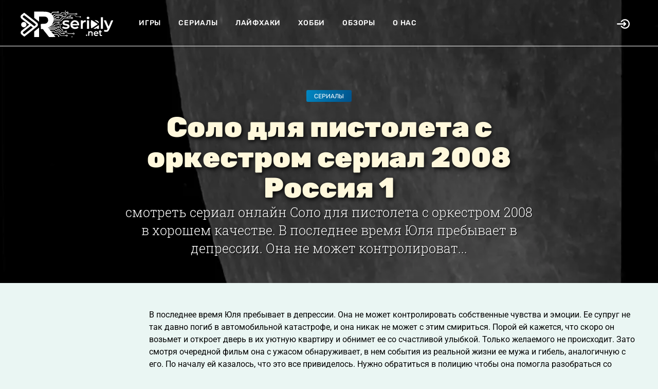

--- FILE ---
content_type: text/html; charset=UTF-8
request_url: https://rserialy.net/2197-solo-dlja-pistoleta-s-orkestrom.html
body_size: 5764
content:
<!DOCTYPE html>
<html>
<head>
    <meta http-equiv="Content-Type" content="text/html; charset=UTF-8">
    <meta http-equiv="X-UA-Compatible" content="IE=edge">
    <meta name="viewport" content="width=device-width, initial-scale=1, maximum-scale=1">
    <title>Соло для пистолета с оркестром сериал 2008 Россия 1 - Rserialy</title>
    <meta name="description" content="смотреть сериал онлайн Соло для пистолета с оркестром 2008 в хорошем качестве. В последнее время Юля пребывает в депрессии. Она не может контролировать собственные чувства и эмоции. Ее супруг не так давно погиб в автомобильной катастрофе, и она никак не может с этим смириться. Порой ей кажется" />
    <meta name="keywords" content="русские сериалы, сериалы онлайн, смотреть сериалы, сериалы бесплатно, HD качество, многосерийные фильмы, криминальные сериалы, военные сериалы, комедийные сериалы, драматические сериалы, приключенческие сериалы, психологические сериалы, тв-шоу" />
    <meta name="theme-color" content="#ffffff">    <meta property="og:image" content=""/>
        <link rel="icon" sizes="128x128" href="/logo/rserialy-f.svg">
    <meta property="og:type" content="website">
    <link rel="stylesheet" href="https://cdn.duaweb.com/main/app.css" onerror="this.onerror=null;var fallback=document.createElement('link');fallback.rel='stylesheet';fallback.href='/main/app.css';document.head.appendChild(fallback);">
        <link rel="stylesheet" href="https://cdn.duaweb.com/style/rserialy.css" onerror="this.onerror=null;var fallback=document.createElement('link');fallback.rel='stylesheet';fallback.href='/style/rserialy.css';document.head.appendChild(fallback);">
    <!-- SAPE RTB JS -->
    <script
            async="async"
            src="https://cdn-rtb.sape.ru/rtb-b/js/721/2/172721.js"
            type="text/javascript">
    </script>
    <!-- SAPE RTB END -->
    <meta name="yandex-verification" content="704089a3b98d1909" />
    <!-- Yandex.RTB -->
    <script>window.yaContextCb=window.yaContextCb||[]</script>
    <script src="https://yandex.ru/ads/system/context.js" async></script>
    <link rel='dns-prefetch' href='//fonts.googleapis.com' />
</head>

<body class="">
<div id="mobile-menu">
    <div class="logo">
        <a href="/">
                <img src="/logo/rserialy.svg">

        </a>
    </div>
    <ul class="links">
                <li><a href="/@games">Игры</a></li>
    <li><a href="/@series">Сериалы</a></li>
    <li><a href="/@lifehack">Лайфхаки</a></li>
    <li><a href="/@hobbies">Хобби</a></li>
    <li><a href="/@review">Обзоры</a></li>
<li><a href="/about">О нас</a></li>

    </ul>
</div>
<div id="main-wrapper">

    <header id="site-header">
        <div class="container">
            <div class="flex-row">
                <div class="logo">
                    <a href="/">
                            <img src="/logo/rserialy.svg">

                    </a>
                </div>
                <div class="menu">
                    <div class="mobile-menu-toggle js-mobile-menu-toggle">
                        <svg class="icon-menu" xmlns="http://www.w3.org/2000/svg" width="14" height="11" viewBox="0 0 14 11">
                            <path fill="#FFF" fill-rule="evenodd" d="M.168 1.055A.733.733 0 0 1 .042.851.662.662 0 0 1 0 .605C0 .52.014.44.042.365A.547.547 0 0 1 .364.043.67.67 0 0 1 .603 0h12.794a.67.67 0 0 1 .239.042.544.544 0 0 1 .322.324.678.678 0 0 1 .042.239.662.662 0 0 1-.042.246.733.733 0 0 1-.126.204.544.544 0 0 1-.196.127.67.67 0 0 1-.239.042H.603a.67.67 0 0 1-.239-.042.544.544 0 0 1-.196-.127zm13.664 4.009a.547.547 0 0 1 .126.197A.678.678 0 0 1 14 5.5a.678.678 0 0 1-.042.24.547.547 0 0 1-.322.323.67.67 0 0 1-.239.042H.603a.67.67 0 0 1-.239-.042.544.544 0 0 1-.322-.324A.678.678 0 0 1 0 5.5c0-.084.014-.164.042-.24a.547.547 0 0 1 .322-.323.67.67 0 0 1 .239-.042h12.794a.67.67 0 0 1 .239.042c.074.028.14.07.196.127zm0 4.881a.547.547 0 0 1 .126.197.678.678 0 0 1 .042.24.662.662 0 0 1-.042.245.733.733 0 0 1-.126.204.544.544 0 0 1-.196.127.67.67 0 0 1-.239.042H.603a.67.67 0 0 1-.239-.042.544.544 0 0 1-.196-.127.733.733 0 0 1-.126-.204.662.662 0 0 1-.042-.246c0-.084.014-.164.042-.24a.547.547 0 0 1 .322-.323.67.67 0 0 1 .239-.042h12.794a.67.67 0 0 1 .239.042c.074.029.14.07.196.127z"></path>
                        </svg>

                        <svg class="icon-close-menu" xmlns="http://www.w3.org/2000/svg" width="27" height="26" viewBox="0 0 27 26">
                            <g fill="none" fill-rule="evenodd" stroke="#FFF" stroke-linecap="round" stroke-width="3">
                                <path d="M2.442 2.442L24.12 24.12M24.558 2.442L2.88 24.12"></path>
                            </g>
                        </svg>

                    </div>
                    <ul>
                                <li><a href="/@games">Игры</a></li>
    <li><a href="/@series">Сериалы</a></li>
    <li><a href="/@lifehack">Лайфхаки</a></li>
    <li><a href="/@hobbies">Хобби</a></li>
    <li><a href="/@review">Обзоры</a></li>
<li><a href="/about">О нас</a></li>

                    </ul>
                </div>
                <div class="mobile-logo">
                    <a href="/">
                            <img src="/logo/rserialy.svg" >

                    </a>
                </div>
                <div class="right-actions">
                         <div class="share-btn js-open-share-link">
         <svg class="icon-open" fill="#000" height="30px" width="30px" version="1.1" id="Layer_1" xmlns="http://www.w3.org/2000/svg" xmlns:xlink="http://www.w3.org/1999/xlink"
              viewBox="0 0 330.002 330.002" xml:space="preserve">
            <g id="XMLID_9_">
                <path id="XMLID_10_" d="M169.392,199.395c-5.858,5.857-5.858,15.355,0,21.213c2.929,2.929,6.767,4.394,10.607,4.394
                    c3.838,0,7.678-1.465,10.606-4.394l44.998-44.997c0.347-0.347,0.676-0.712,0.988-1.091c0.069-0.084,0.128-0.176,0.196-0.262
                    c0.235-0.299,0.467-0.6,0.68-0.917c0.055-0.083,0.101-0.171,0.154-0.254c0.211-0.329,0.418-0.662,0.603-1.007
                    c0.032-0.06,0.057-0.123,0.088-0.184c0.194-0.374,0.378-0.753,0.541-1.145c0.017-0.04,0.028-0.081,0.044-0.121
                    c0.167-0.411,0.32-0.829,0.45-1.258c0.014-0.046,0.022-0.094,0.036-0.14c0.123-0.419,0.235-0.844,0.321-1.278
                    c0.024-0.121,0.035-0.245,0.056-0.367c0.063-0.36,0.125-0.72,0.162-1.088c0.05-0.496,0.076-0.995,0.076-1.497
                    c0-0.503-0.026-1.002-0.076-1.497c-0.037-0.371-0.1-0.734-0.164-1.097c-0.021-0.119-0.031-0.24-0.055-0.358
                    c-0.087-0.437-0.199-0.864-0.323-1.286c-0.013-0.044-0.02-0.088-0.034-0.132c-0.131-0.432-0.286-0.852-0.454-1.267
                    c-0.015-0.036-0.025-0.075-0.041-0.111c-0.164-0.394-0.349-0.776-0.544-1.152c-0.03-0.058-0.054-0.119-0.085-0.176
                    c-0.187-0.348-0.394-0.682-0.606-1.013c-0.053-0.082-0.097-0.168-0.151-0.249c-0.213-0.317-0.445-0.62-0.681-0.919
                    c-0.067-0.086-0.126-0.177-0.195-0.261c-0.312-0.379-0.641-0.744-0.988-1.091l-44.998-44.998c-5.857-5.858-15.355-5.858-21.213,0
                    c-5.858,5.858-5.858,15.355,0,21.213l19.393,19.394H15c-8.284,0-15,6.716-15,15s6.716,15,15,15h173.785L169.392,199.395z"/>
                <path id="XMLID_11_" d="M207.301,42.3c-40.945,0-79.04,20.312-101.903,54.333c-4.621,6.876-2.793,16.196,4.083,20.816
                    c6.876,4.621,16.196,2.793,20.816-4.083C147.578,87.652,176.365,72.3,207.301,72.3c51.116,0,92.701,41.586,92.701,92.701
                    s-41.586,92.701-92.701,92.701c-30.844,0-59.585-15.283-76.879-40.882c-4.638-6.864-13.962-8.67-20.827-4.032
                    c-6.864,4.638-8.67,13.962-4.032,20.827c22.882,33.868,60.915,54.087,101.738,54.087c67.658,0,122.701-55.044,122.701-122.701
                    S274.958,42.3,207.301,42.3z"/>
            </g>
        </svg>

         <svg class="icon-close" xmlns="http://www.w3.org/2000/svg" width="13" height="11" viewBox="0 0 13 11">
             <g fill="none" fill-rule="evenodd" stroke="#000" stroke-linecap="round">
                 <path d="M1.212.212l10.367 10.367M11.788.212L1.421 10.579"></path>
             </g>
         </svg>

     </div>
                 </div><!-- //right-actions -->
            </div><!-- flex-row -->
        </div><!-- container -->
            <div class="share-links">
        <h2 class="pcash-page-title">Авторизация</h2>
        <div class="pcash-loginbox pcash-hidden" id="pcash-loginbox">
            <div class="pcash-form">
                <form method="post" action="/log/">
                    <div class="pcash-loginbox-right"><a href="javascript:void(0);" id="pcash-loginbox-close"><span class="icon-th-close"></span></a></div>
                    <input type="text" name="email" placeholder="Е-мейл/логин">
                    <input type="password" name="pass" placeholder="Пароль">
                    <input type="submit" value="Войти в аккаунт">
                    <div class="pcash-loginbox-center">
                        <a href="/registration/">Регистрация</a> | <a href="/forgot/">Забыли пароль?</a></div>
                </form>
            </div>
        </div>
    </div>
    </header>

        <div id="hero" class="inner-page-hero width-image" style="background-image: url(https://cdn.duaweb.com/files/img/7fd45da5cff825.webp)">
        <div class="hero-content">
            <div class="category">
                <a href="/@series">Сериалы</a>
            </div>

            <h1 class="title">Соло для пистолета с оркестром сериал 2008 Россия 1</h1>

            <div class="desc">
                смотреть сериал онлайн Соло для пистолета с оркестром 2008 в хорошем качестве. В последнее время Юля пребывает в депрессии. Она не может контролироват...
            </div>
        </div>
    </div>


    <main id="main-content" class="inner-page-content">

        <section class="section">
            <div class="container">
                <div class="flex-row">
                    <div class="left-col js-sticky-sidebar">
                        <div class="js-sticky-sidebar-content">
                                                    </div>
                    </div>
                    <div class="right-col js-content">

                        <article class="article-content-wrap js-scroll-progress simple-text">

                            <p> В последнее время Юля пребывает в депрессии. Она не может контролировать собственные чувства и эмоции. Ее супруг не так давно погиб в автомобильной катастрофе, и она никак не может с этим смириться. Порой ей кажется, что скоро он возьмет и откроет дверь в их уютную квартиру и обнимет ее со счастливой улыбкой. Только желаемого не происходит. Зато смотря очередной фильм она с ужасом обнаруживает, в нем события из реальной жизни ее мужа и гибель, аналогичную с его. По началу ей казалось, что это все привиделось. Нужно обратиться в полицию чтобы она помогла разобраться со сложившимися обстоятельствами.<br /><br />Большинство полицейских, с которыми она общалась считают ее сумасшедшей. Это простое совпадение, которое попало на экран из-за безудержной фантазии автора. Только один молодой следователь Митя искренне верит Юле и не считает ее сумасшедшей. Он решает помочь ей разобраться со всем произошедшим и выяснить, кто же был автором сценария к данному фильму. Выяснилось, что американский режиссер часто приобретает в качестве сценариев книги одного популярного автора – Акима Шевалье. Никольски уверен, что этот автор гений. Вот только есть одна проблема – Шевалье погиб недавно в аварии и теперь о сюжете автора уже никак не спросишь. </p>

                            <a href="#" class="article-go-top-btn">
                                <svg version="1.1" xmlns="http://www.w3.org/2000/svg"
                                     xmlns:xlink="http://www.w3.org/1999/xlink" x="0px" y="0px"
                                     viewbox="0 0 76.99 74.82" style="enable-background:new 0 0 76.99 74.82;"
                                     xml:space="preserve">
        <style type="text/css">
            .st0 {
                fill: #7C7C7C;
            }
        </style>
                                    <g>
                                        <path class="st0" d="M25.69,36.19c-0.19,0-0.38-0.07-0.53-0.22c-0.29-0.29-0.29-0.77,0-1.06l12.47-12.47
                c0.28-0.28,0.78-0.28,1.06,0l12.47,12.47c0.29,0.29,0.29,0.77,0,1.06c-0.29,0.29-0.77,0.29-1.06,0L38.16,24.03L26.22,35.97
                C26.08,36.12,25.88,36.19,25.69,36.19z"/>
                                        <path class="st0" d="M38.16,52.35c-0.41,0-0.75-0.33-0.75-0.75V22.97c0-0.41,0.33-0.75,0.75-0.75c0.41,0,0.75,0.33,0.75,0.75V51.6
                C38.91,52.01,38.58,52.35,38.16,52.35z"/>
                                        <path class="st0" d="M38.78,63.97c-14.97,0-27.14-12.17-27.14-27.14S23.81,9.69,38.78,9.69s27.14,12.17,27.14,27.14
                S53.74,63.97,38.78,63.97z M38.78,10.44c-14.55,0-26.39,11.84-26.39,26.39s11.84,26.39,26.39,26.39s26.39-11.84,26.39-26.39
                S53.33,10.44,38.78,10.44z"/>
                                    </g>
    </svg>
                            </a>
                            <h3><b>15:18 27.07.2025</b> | Просмотры: <b>6579</b></h3>
                            <br><br>

                        </article>
                    </div>
                </div>
            </div>
        </section>


    </main>

    <footer id="site-footer">
            <div class="container">
        <div class="menu">
            <ul>
                    <li><a href="/@games">Игры</a></li>
    <li><a href="/@series">Сериалы</a></li>
    <li><a href="/@lifehack">Лайфхаки</a></li>
    <li><a href="/@hobbies">Хобби</a></li>
    <li><a href="/@review">Обзоры</a></li>
<li><a href="/about">О нас</a></li>
            </ul>
        </div>
        <div class="bottom-info">
            <div class="copyright">
                ©  2020-2026 Rserialy.net : игры и сериалы онлайн
            </div>
            <div class="made-in">Создано в <b>DUAWEB.com</b></div>
            <div class="hidden"><!--LiveInternet counter--><script type="text/javascript">
                    document.write('<a href="//www.liveinternet.ru/click" '+
                        'target="_blank"><img src="//counter.yadro.ru/hit?t45.7;r'+
                        escape(document.referrer)+((typeof(screen)=='undefined')?'':
                            ';s'+screen.width+'*'+screen.height+'*'+(screen.colorDepth?
                            screen.colorDepth:screen.pixelDepth))+';u'+escape(document.URL)+
                        ';h'+escape(document.title.substring(0,150))+';'+Math.random()+
                        '" alt="" title="LiveInternet" '+
                        'border="0" width="31" height="31"><\/a>')
                </script><!--/LiveInternet--></div>
        </div>
    </div>
    <!-- Yandex.RTB R-A-18538685-1 -->
    <script>
        window.yaContextCb.push(() => {
            Ya.Context.AdvManager.render({
                "blockId": "R-A-18538685-1",
                "type": "fullscreen",
                "platform": "touch"
            })
        })
    </script>
    <!-- Yandex.RTB R-A-18538685-2 -->
    <script>
        window.yaContextCb.push(() => {
            Ya.Context.AdvManager.render({
                "blockId": "R-A-18538685-2",
                "type": "fullscreen",
                "platform": "desktop"
            })
        })
    </script>
    <!-- Yandex.RTB R-A-18538685-3 -->
    <script>
        window.addEventListener("load", () => {
            const render = (imageId) => {
                window.yaContextCb.push(() => {
                    Ya.Context.AdvManager.render({
                        "renderTo": imageId,
                        "blockId": "R-A-18538685-3",
                        "type": "inImage"
                    })
                })
            }
            const renderInImage = (images) => {
                if (!images.length) {
                    return
                }
                const image = images.shift()
                image.id = `yandex_rtb_R-A-18538685-3-${Math.random().toString(16).slice(2)}`
                if (image.tagName === "IMG" && !image.complete) {
                    image.addEventListener("load", () => {
                        render(image.id)
                    }, { once: true })
                } else {
                    render(image.id)
                }
                renderInImage(images)
            }
            renderInImage(Array.from(document.querySelectorAll("img")))
        }, { once: true })
    </script>
    </footer>

</div>





<script>
(function() {
    var script = document.createElement('script');
    script.src = 'https://cdn.duaweb.com/main/app.js';
    script.onerror = function() {
        var fallback = document.createElement('script');
        fallback.src = '/main/app.js';
        document.body.appendChild(fallback);
    };
    document.body.appendChild(script);
})();
</script>

    

</body>
</html>

--- FILE ---
content_type: text/css
request_url: https://cdn.duaweb.com/style/rserialy.css
body_size: 1817
content:
#hero.inner-page-hero .hero-content .category a {
    background-image: linear-gradient(297deg, #00518a, #0088c3);
    background-image: linear-gradient(297deg, #00518a, #0088c3);

}

#main-content.inner-page-content .right-col .article-content-wrap .article-section a, a,
#site-header.fixed-header .menu ul li a:hover, .header-black #site-header .menu ul li a:hover,
#main-content.inner-page-content .right-col .article-content-wrap .article-section ul li:before {
    color: #0088c3;
}

.rubric-full-width img {
    width: 70%;
    filter: contrast(0) brightness(2);
    margin: 0 auto;
}

#site-header.fixed-header .logo {
    margin-right: 20px;
    width: 135px !important;
}

#main-content .section {
    margin-bottom: 60px !important;
}

#main-content .announce-type1 .desc {
    font-size: 15px;
    line-height: 1.47;
    text-shadow: 1px 1px 2px #000;
    margin-bottom: 15px;
    color: #fff;
    font-weight: 300;
}

#main-content .announce-type1 .info {
    padding: 30px;
    height: 100%;
    background: linear-gradient(0,#00000078,#00000000);
}

#main-content .announce-type1 {
    padding: 0;
}

#hero.inner-page-hero.width-image .hero-content .title {
    text-shadow: 2px 3px 9px #000;
    -webkit-text-fill-color: #fff8dc;
}

#hero.inner-page-hero.width-image .hero-content {
    max-width: 805px;
}

#main-content .rubric-full-width .left-col .block-links a:hover {
    color: #b8d3bb;
}

#main-content .announce-type1 .title {
    word-break: break-word;
}

#main-content .rubric-full-width .left-col .block-links a {
    color: #eeeeee;
}

#site-header:not(.fixed-header) .right-actions .share-btn svg {
    fill: #FFF;
}

.header-black #site-header .right-actions .share-btn svg {
    fill: #000 !important;
}

#site-header .right-actions .share-btn, #site-header.share-links-opened .share-links {
    display: block;
}

#site-header .right-actions .share-btn {
    float: right;
}

#site-header .right-actions .share-btn:after {
    display: none;
}

.pcash-form input {
    font: inherit;
    width: calc(100% - 20px);
    border: 0;
    margin: 10px;
    padding: 6px 0 7px;
    display: block;
    height: 35px;
    min-width: 0;
    box-sizing: border-box;
    background: none;
    -webkit-tap-highlight-color: transparent;
}

.pcash-form input[type=submit] {
    background: #333;
    height: 57px !important;
    margin: 10px;
    padding: 0 7px;
    cursor: pointer;
    color: #FFF;
    border-radius: 10px;
}

#site-header .right-actions .share-btn.active:before {
    content: "";
    background: #0000009c;
    position: fixed;
    left: 0;
    right: 0;
    z-index: -1;
    top: 0;
    bottom: 0;
}

#site-header.fixed-header .right-actions .share-btn svg.icon-open {
    width: 30px;
}

#site-header .share-links {
    background-color: #e0f6e8;
    border-top: none !important;
}

.share-links {
    z-index: 2;
    position: absolute;
    padding: 10px;
    background: #464646;
    border-radius: 10px;
    text-align: center;
    box-shadow: 1px 1px 10px 0 rgb(0 0 0);
    margin: 20px auto;
    min-height: 300px;
    width: 500px;
    left: calc(50% - 250px);
    display: block;
}

#site-header .right-actions .share-btn, #site-header.share-links-opened .share-links {
    display: block;
}

#site-header .right-actions .share-btn.active .icon-close {
    width: 20px;
    filter: contrast(0) brightness(5);
}

#main-content .rubric-full-width.bg-1 {
    padding: 0;
}

#main-content .rubric-full-width .flex-row {
    padding: 30px 0;
}

#hero .hero-slider .slide .slide-content .title, #hero .hero-slider .slide .slide-content .desc,
#hero.inner-page-hero.width-image .hero-content .desc {
    text-shadow: 1px 1px 2px black;
}

#hero .hero-slider .slide:before {
    background-color: rgba(0,0,0,0.5);
}

.title-site {
    color: #0088c3;
    background: linear-gradient( 270deg, #0b9da9,#0088c3);
    -webkit-background-clip: text;
    -webkit-text-fill-color: transparent;
}

body {
    background: #eaf6f3;
}

#site-header .logo {
    margin-right: 50px;
}

.rubric-full-width .flex-col-4 .block-title {
    margin: 15px auto;
}

#main-content .rubric-full-width .left-col .block-title {
    font-size: 40px;
    color: #fff;
}

.pcash-page-title {
    border-bottom: 2px solid #566574;
    background: linear-gradient(116deg, #00518a, #0088c3);
    -webkit-background-clip: text;
    -webkit-text-fill-color: transparent;
    font-weight: 900;
    font-size: 25px;
    margin: 0 auto 7px 0;
}

.pcash-blocks a .block_article>div {
    color: #fff;
    transition: all .3s;
}

.pcash-blocks a {
    text-decoration: none;
    transition: all .3s;
}

.pcash-icon {
    padding: 15px 0;
}

.pcash-blocks h3 {
    color: #fff;
}

.pcash-blocks .block_article {
    text-align: center;
}

.pcash-blocks a:hover .block_article>div {
    color: #0088c3;
    transition: all .3s;
}

.pcash-blocks a:hover .block_article>div svg {
    fill: #0088c3;
    transition: all .3s;
}

.block_article > div > div {
    font-weight: bolder;
    font-size: 20px
}

.pcash-blocks svg {
    width: 130px;
    height: 150px;
    fill: #fff;
    transition: all .3s;
}

.pcash-blocks {
    background: url(/piccash/fn.jpg);
    border-radius: 10px;
    background-attachment: fixed;
    background-position: center;
    padding: 15px 0;
}

.pcash-blocks .flex-col-6 .block_article {
    background: #ffffff26;
    font-size: 1.1em;
    vertical-align: middle;
    font-weight: 700;
    color: #fff;
    border-radius: 8px;
    padding: 14px;
}

#main-content .rubric-full-width p {
    color: #fff;
}

#main-content .rubric-full-width.bg-1 {
    background-image: linear-gradient(297deg, #00518a, #0088c3);
    margin-bottom: 0;
}

#site-header .top-progress-bar > span, #hero .hero-slider .slide .slide-content .category a {
    background: linear-gradient(297deg, #00518a, #0088c3);
}

#site-header.fixed-header .mobile-logo a img {
    filter: none;
}

#site-footer .menu, #site-footer .bottom-info {
    padding-bottom: 30px;
    padding-top: 30px;
}

.rubric-head .rubric-head-content .title:before,
.rubric-head .rubric-head-content .title:after {
    filter: hue-rotate(245deg)
}

.rubric-head .ptrn2:before {
    filter: hue-rotate(320deg);
}

#site-footer {
    padding: 20px 0;
}

#site-header {
    background: rgb(0 0 0 / 5%);
}

main.inner-page-content .container {
    background: none;
}

.rubric-head .ptrn2:before {
    display: none;
}

.rubric-head .ptrn1 {
    background: url(/logo/rserialy-f.svg) no-repeat center center/cover;
    width: 143px;
    height: 139px;
    left: 10px;
    filter: hue-rotate(320deg);
    opacity: .5;
    top: 0
}

.rubric-head .ptrn2 {
    background: url(/logo/rserialy-f.svg) no-repeat center center/cover;
    width: 115px;
    height: 114px;
    transform: rotate(-25deg);
    left: 140px;
    top: 68px
}

.rubric-head .ptrn3 {
    background: url(/logo/rserialy-f.svg) no-repeat center center/cover;
    width: 105px;
    height: 103px;
    right: 212px;
    top: 90px
}

.rubric-head .ptrn4 {
    background: url(/logo/rserialy-f.svg) no-repeat center center/cover;
    width: 175px;
    height: 173px;
    filter: hue-rotate(320deg);
    transform: rotate(22deg);
    right: 11px;
    opacity: .7;
    top: 2px
}

@media (max-width: 1240px) {
    #site-header .mobile-logo a {
        width: 160px !important;
    }

    #main-content .announce-type3 .image {
        min-height: 250px;
        max-height: 317px;
        overflow: hidden;
    }

    .share-links {
        width: calc(100% - 20px);
        left: 10px;
        min-height: 250px;
    }

    .rubric-head .ptrn3 {
        width: 38px;
        height: 38px;
        right: -7px;
        top: 20px;
    }

    .rubric-head .ptrn2 {
        width: 39px;
        height: 38px;
        left: 30px;
        top: 64px;
    }

    .rubric-head .ptrn1 {
        width: 49px;
        height: 47px;
        left: -4px;
        top: 20px;
    }

    .rubric-head .ptrn4 {
        width: 52px;
        height: 52px;
        top: 58px;
    }
}